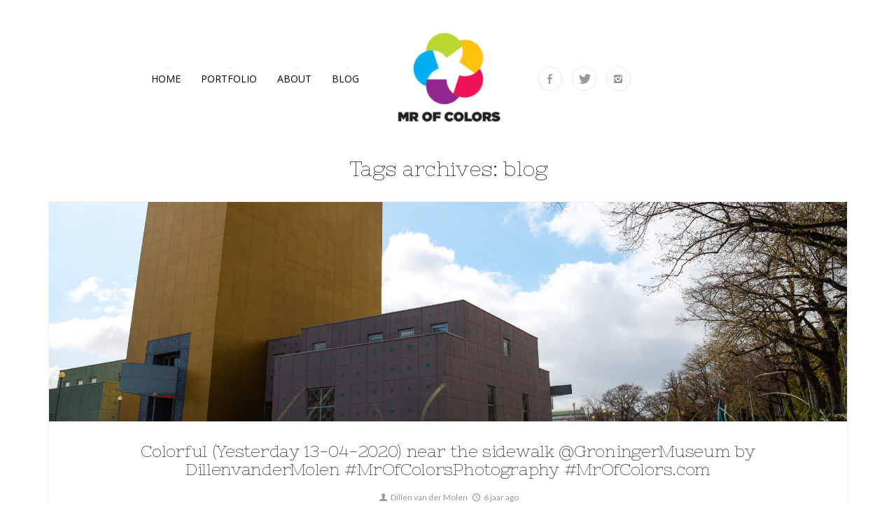

--- FILE ---
content_type: text/html; charset=UTF-8
request_url: https://mrofcolors.com/tag/blog/page/5/
body_size: 8840
content:
<!DOCTYPE html>

<!--[if lt IE 7]> <html class="no-js lt-ie9 lt-ie8 lt-ie7 oldie" lang="en"> <![endif]-->
<!--[if IE 7]>    <html class="no-js lt-ie9 lt-ie8 oldie" lang="en"> <![endif]-->
<!--[if IE 8]>    <html class="no-js lt-ie9 oldie" lang="en"> <![endif]-->

<!--[if gt IE 8]><!--> <html xmlns="http://www.w3.org/1999/xhtml" lang="nl"  ><!--<![endif]-->

<head>
    <meta http-equiv="Content-Type" content="text/html; charset=UTF-8" />
    <meta name="robots"  content="index, follow" />
    
        

                <meta name="description" content="Photography" /> 
            <meta property="og:title" content="MrofColors"/>
            <meta property="og:site_name" content="MrofColors"/>
            <meta property="og:url" content="https://mrofcolors.com/"/>
            <meta property="og:type" content="blog"/>
            <meta property="og:locale" content="en_US"/>
            <meta property="og:description" content="Photography"/>
            <meta property="og:image" content="https://mrofcolors.com/wp-content/themes/tripod/fb_screenshot.png"/>

    <title>MrofColors &raquo;  Photography &raquo; blog</title>
        <!-- Set the viewport width to device width for mobile -->
    <meta name="viewport" content="width=device-width, initial-scale=1.0, minimum-scale=1.0" />
                <link rel="shortcut icon" href="https://mrofcolors.com/wp-content/themes/tripod/favicon.ico" />
    
    <link rel="profile" href="https://gmpg.org/xfn/11" />
    
    <link rel="pingback" href="https://mrofcolors.com/xmlrpc.php" />
    <link href='//fonts.googleapis.com/css?family=Gruppo' rel='stylesheet' type='text/css'>
	
    <!--[if lt IE 9]>
        <link rel="stylesheet" href="https://mrofcolors.com/wp-content/themes/tripod/css/autoinclude/ie.css">
    <![endif]-->

    <!-- IE Fix for HTML5 Tags -->
    <!--[if lt IE 9]>
        <script src="https://html5shiv.googlecode.com/svn/trunk/html5.js"></script>
        <style>
            ul.header-slideshow-navigation > li.header-slideshow-navigation-elem,.flex-control-paging li a { background-color: #dfdfdf; }
            .pricing_box { background: none repeat scroll 0 0 #FFFFFF; border: 1px solid #dfdfdf; }
        </style>
    <![endif]-->    
    
    <!--[if lt IE 9]>       
        <style>
            #chrome_msg { color: #000; z-index: 999; position: fixed; top: 0; left: 0; background: #ece475; border: 2px solid #666; border-top: none; font: bold 11px Verdana, Geneva, Arial, Helvetica, sans-serif; line-height: 100%; width: 100%; text-align: center; padding: 5px 0; margin: 0 auto; }
            #chrome_msg a, #chrome_msg a:link { color: #a70101; text-decoration: none; }
            #chrome_msg a:hover { color: #a70101; text-decoration: underline; }
            #chrome_msg a#msg_hide { float: right; margin-right: 15px; cursor: pointer; }
            /* IE6 positioning fix */
            * html #chrome_msg { left: auto; margin: 0 auto; border-top: 2px solid #666;  }
        </style>
    <![endif]-->  
                <style type="text/css">
                div.row{width:1170px;}
                div.login-box-container{width:1170px;}
                header #header-container .sticky-menu-container .sticky-content{ max-width:1170px;}
                @media only screen and (min-width : 767px){
                    #main.folio #galleria, #main.clasic #galleria, #main.image_flow #cosmoImageFlow {margin-left:300px;}
                }
            </style>
    <link rel='dns-prefetch' href='//connect.facebook.net' />
<link rel='dns-prefetch' href='//fonts.googleapis.com' />
<link rel='dns-prefetch' href='//s.w.org' />
<link rel="alternate" type="application/rss+xml" title="MrofColors &raquo; Feed" href="https://mrofcolors.com/feed/" />
<link rel="alternate" type="application/rss+xml" title="MrofColors &raquo; Reactiesfeed" href="https://mrofcolors.com/comments/feed/" />
<link rel="alternate" type="application/rss+xml" title="MrofColors &raquo; blog Tagfeed" href="https://mrofcolors.com/tag/blog/feed/" />
		<script type="text/javascript">
			window._wpemojiSettings = {"baseUrl":"https:\/\/s.w.org\/images\/core\/emoji\/11\/72x72\/","ext":".png","svgUrl":"https:\/\/s.w.org\/images\/core\/emoji\/11\/svg\/","svgExt":".svg","source":{"concatemoji":"https:\/\/mrofcolors.com\/wp-includes\/js\/wp-emoji-release.min.js?ver=4.9.26"}};
			!function(e,a,t){var n,r,o,i=a.createElement("canvas"),p=i.getContext&&i.getContext("2d");function s(e,t){var a=String.fromCharCode;p.clearRect(0,0,i.width,i.height),p.fillText(a.apply(this,e),0,0);e=i.toDataURL();return p.clearRect(0,0,i.width,i.height),p.fillText(a.apply(this,t),0,0),e===i.toDataURL()}function c(e){var t=a.createElement("script");t.src=e,t.defer=t.type="text/javascript",a.getElementsByTagName("head")[0].appendChild(t)}for(o=Array("flag","emoji"),t.supports={everything:!0,everythingExceptFlag:!0},r=0;r<o.length;r++)t.supports[o[r]]=function(e){if(!p||!p.fillText)return!1;switch(p.textBaseline="top",p.font="600 32px Arial",e){case"flag":return s([55356,56826,55356,56819],[55356,56826,8203,55356,56819])?!1:!s([55356,57332,56128,56423,56128,56418,56128,56421,56128,56430,56128,56423,56128,56447],[55356,57332,8203,56128,56423,8203,56128,56418,8203,56128,56421,8203,56128,56430,8203,56128,56423,8203,56128,56447]);case"emoji":return!s([55358,56760,9792,65039],[55358,56760,8203,9792,65039])}return!1}(o[r]),t.supports.everything=t.supports.everything&&t.supports[o[r]],"flag"!==o[r]&&(t.supports.everythingExceptFlag=t.supports.everythingExceptFlag&&t.supports[o[r]]);t.supports.everythingExceptFlag=t.supports.everythingExceptFlag&&!t.supports.flag,t.DOMReady=!1,t.readyCallback=function(){t.DOMReady=!0},t.supports.everything||(n=function(){t.readyCallback()},a.addEventListener?(a.addEventListener("DOMContentLoaded",n,!1),e.addEventListener("load",n,!1)):(e.attachEvent("onload",n),a.attachEvent("onreadystatechange",function(){"complete"===a.readyState&&t.readyCallback()})),(n=t.source||{}).concatemoji?c(n.concatemoji):n.wpemoji&&n.twemoji&&(c(n.twemoji),c(n.wpemoji)))}(window,document,window._wpemojiSettings);
		</script>
		<style type="text/css">
img.wp-smiley,
img.emoji {
	display: inline !important;
	border: none !important;
	box-shadow: none !important;
	height: 1em !important;
	width: 1em !important;
	margin: 0 .07em !important;
	vertical-align: -0.1em !important;
	background: none !important;
	padding: 0 !important;
}
</style>
<link rel='stylesheet' id='sb_instagram_styles-css'  href='https://mrofcolors.com/wp-content/plugins/instagram-feed/css/sbi-styles.min.css?ver=2.9.2' type='text/css' media='all' />
<link rel='stylesheet' id='contact-form-7-css'  href='https://mrofcolors.com/wp-content/plugins/contact-form-7/includes/css/styles.css?ver=5.0.3' type='text/css' media='all' />
<link rel='stylesheet' id='default_stylesheet-css'  href='https://mrofcolors.com/wp-content/themes/tripod-child/style.css?ver=4.3.1505296662' type='text/css' media='all' />
<link rel='stylesheet' id='chosen.css-style-css'  href='https://mrofcolors.com/wp-content/themes/tripod/css/autoinclude/chosen.css?ver=4.9.26' type='text/css' media='all' />
<link rel='stylesheet' id='common.css-style-css'  href='https://mrofcolors.com/wp-content/themes/tripod/css/autoinclude/common.css?ver=4.9.26' type='text/css' media='all' />
<link rel='stylesheet' id='cosmo-typography.css-style-css'  href='https://mrofcolors.com/wp-content/themes/tripod/css/autoinclude/cosmo-typography.css?ver=4.9.26' type='text/css' media='all' />
<link rel='stylesheet' id='cosmo-widgets.css-style-css'  href='https://mrofcolors.com/wp-content/themes/tripod/css/autoinclude/cosmo-widgets.css?ver=4.9.26' type='text/css' media='all' />
<link rel='stylesheet' id='fontello.css-style-css'  href='https://mrofcolors.com/wp-content/themes/tripod/css/autoinclude/fontello.css?ver=4.9.26' type='text/css' media='all' />
<link rel='stylesheet' id='foundation.min.css-style-css'  href='https://mrofcolors.com/wp-content/themes/tripod/css/autoinclude/foundation.min.css?ver=4.9.26' type='text/css' media='all' />
<link rel='stylesheet' id='frontend.css-style-css'  href='https://mrofcolors.com/wp-content/themes/tripod/css/autoinclude/frontend.css?ver=4.9.26' type='text/css' media='all' />
<link rel='stylesheet' id='ie.css-style-css'  href='https://mrofcolors.com/wp-content/themes/tripod/css/autoinclude/ie.css?ver=4.9.26' type='text/css' media='all' />
<link rel='stylesheet' id='landscape.css-style-css'  href='https://mrofcolors.com/wp-content/themes/tripod/css/autoinclude/landscape.css?ver=4.9.26' type='text/css' media='all' />
<link rel='stylesheet' id='portrait.css-style-css'  href='https://mrofcolors.com/wp-content/themes/tripod/css/autoinclude/portrait.css?ver=4.9.26' type='text/css' media='all' />
<link rel='stylesheet' id='shortcode.css-style-css'  href='https://mrofcolors.com/wp-content/themes/tripod/css/autoinclude/shortcode.css?ver=4.9.26' type='text/css' media='all' />
<link rel='stylesheet' id='style.css-style-css'  href='https://mrofcolors.com/wp-content/themes/tripod/css/autoinclude/style.css?ver=4.9.26' type='text/css' media='all' />
<link rel='stylesheet' id='zsmall.css-style-css'  href='https://mrofcolors.com/wp-content/themes/tripod/css/autoinclude/zsmall.css?ver=4.9.26' type='text/css' media='all' />
<link rel='stylesheet' id='prettyPhoto-css'  href='https://mrofcolors.com/wp-content/themes/tripod/css/prettyPhoto.css?ver=4.9.26' type='text/css' media='all' />
<link rel='stylesheet' id='cosmo-gfont-1-css'  href='https://fonts.googleapis.com/css?family=Lato%3A300%2C400%2C700&#038;v1&#038;ver=4.9.26' type='text/css' media='all' />
<link rel='stylesheet' id='cosmo-gfont-2-css'  href='https://fonts.googleapis.com/css?family=Nixie+One&#038;v1&#038;ver=4.9.26' type='text/css' media='all' />
<link rel='stylesheet' id='cosmo-gfont-3-css'  href='https://fonts.googleapis.com/css?family=Open+Sans&#038;v1&#038;ver=4.9.26' type='text/css' media='all' />
<link rel='stylesheet' id='adswscCSS-css'  href='https://mrofcolors.com/wp-content/plugins/ads-wp-site-count/css/styles.css?ver=4.9.26' type='text/css' media='all' />
<link rel='stylesheet' id='mediaelementjs-styles-css'  href='https://mrofcolors.com/wp-content/themes/tripod/video-audio-player/mediaelement/mediaelementplayer.css?ver=4.9.26' type='text/css' media='all' />
<script type='text/javascript' src='https://mrofcolors.com/wp-includes/js/jquery/jquery.js?ver=1.12.4'></script>
<script type='text/javascript' src='https://mrofcolors.com/wp-includes/js/jquery/jquery-migrate.min.js?ver=1.4.1'></script>
<script type='text/javascript' src='https://connect.facebook.net/nl/all.js?ver=4.9.26#xfbml=1&#038;appId=2074303452643764'></script>
<script type='text/javascript'>
/* <![CDATA[ */
var fcn_global_data = {"ajaxurl":"https:\/\/mrofcolors.com\/wp-admin\/admin-ajax.php","permalink":"https:\/\/mrofcolors.com\/serie-of-3-at-ebbingekwartier-citybeach-in-color-blackandwhite-14-11-2020-by-dillenvandermolen-mrofcolorsphotography\/","colorscheme":"light"};
/* ]]> */
</script>
<script type='text/javascript' src='https://mrofcolors.com/wp-content/plugins/facebook-comments-notifier/fb-comments.js?ver=4.9.26'></script>
<script type='text/javascript' src='https://mrofcolors.com/wp-content/themes/tripod/js/jquery.isotope.min.js?ver=4.9.26'></script>
<script type='text/javascript'>
/* <![CDATA[ */
var MyAjax = {"ajaxurl":"https:\/\/mrofcolors.com\/wp-admin\/admin-ajax.php","wpargs":{"wpargs":{"paged":"5","tag":"blog"}},"getMoreNonce":"5dae87727e"};
/* ]]> */
</script>
<script type='text/javascript' src='https://mrofcolors.com/wp-content/themes/tripod/lib/js/actions.js?ver=4.9.26'></script>
<script type='text/javascript' src='https://mrofcolors.com/wp-content/themes/tripod/video-audio-player/mediaelement/mediaelement-and-player.min.js?ver=2.1.3'></script>
<link rel='https://api.w.org/' href='https://mrofcolors.com/wp-json/' />
<link rel="EditURI" type="application/rsd+xml" title="RSD" href="https://mrofcolors.com/xmlrpc.php?rsd" />
<link rel="wlwmanifest" type="application/wlwmanifest+xml" href="https://mrofcolors.com/wp-includes/wlwmanifest.xml" /> 
<script>
  window.fbAsyncInit = function() {
    FB.init({
      appId      : '2074303452643764',
      xfbml      : true,
      version    : 'v3.1'
    });
    FB.AppEvents.logPageView();
  };

  (function(d, s, id){
     var js, fjs = d.getElementsByTagName(s)[0];
     if (d.getElementById(id)) {return;}
     js = d.createElement(s); js.id = id;
     js.src = "https://connect.facebook.net/en_US/sdk.js";
     fjs.parentNode.insertBefore(js, fjs);
   }(document, 'script', 'facebook-jssdk'));
</script>    <!--Custom CSS-->
        <style type="text/css">
                        /*headings*/
            h1, h2, h3, h4, h5, h6{font-family: "Nixie One" !important ;  }
                                    /*primary text*/
            article, .post > .excerpt, .widget, p{font-family: "Open Sans" ;}
                                    /*menu text*/
            nav.main-menu{font-family: "Open Sans";}
            
            .collapse-btn {
bottom: auto;
top: 420px;
}

p.copyright { line-height: 22px; }

.row_id_1531950257491 .content-title { display: none; }

.galleria-info { display: none !important; }
#galleria {margin-right: 300px; }
.pp_nav { display: none !important; }
.pp_description { display: none !important; }
.pp_expand { display: none !important; }

.twitter { display: none; }
.pp_social .facebook { width: 80%; }

.wpcf7-form textarea { height: 236px; }

.cat-menu a:hover { opacity: 0.7; }

@media all and (min-width: 800px) {
.embed-post { width: 48%; display: inline-block; margin-bottom: 30px;  }
.embed-post-right { float: right; }
.post-header { display: inline-block; width: 100%; margin: 30px 0 40px 0; }
.post-column { display: inline-block; width: 100%; }}

#menu-gallerie_menu { text-align: center; }
#menu-gallerie_menu li { display: inline-block; margin: 0 5px; }
#menu-gallerie_menu li a:hover { opacity: 0.6; }
.share-container { margin-top: 40px; }

#adswsc_counter { border: none !important; }

#article-title { display: none; }
                

                            .single #main >.featimg>.featmask{
                    position: absolute;
                    width: 140%;
                    height: 1000px;
                    -webkit-transform: rotate(15deg);
                    -moz-transform: rotate(15deg);
                    -o-transform: rotate(15deg);
                    -ms-transform: rotate(15deg);
                    transform: rotate(15deg);
                    left: 0;
                    background: #FFF;
                    margin-top: -1400px;
                }
                    </style>
          

    		<style type="text/css">.recentcomments a{display:inline !important;padding:0 !important;margin:0 !important;}</style>
		<meta property="fb:admins" content="{100003832236552}"/> <!-- Facebook Admin ID -->
<link rel="icon" href="https://mrofcolors.com/wp-content/uploads/2017/09/cropped-MOC-fav-32x32.png" sizes="32x32" />
<link rel="icon" href="https://mrofcolors.com/wp-content/uploads/2017/09/cropped-MOC-fav-192x192.png" sizes="192x192" />
<link rel="apple-touch-icon-precomposed" href="https://mrofcolors.com/wp-content/uploads/2017/09/cropped-MOC-fav-180x180.png" />
<meta name="msapplication-TileImage" content="https://mrofcolors.com/wp-content/uploads/2017/09/cropped-MOC-fav-270x270.png" />
</head>

<body data-rsssl=1 class="archive paged tag tag-blog tag-246 paged-5 tag-paged-5  layout-1170 sly template_default123" style="      ">


   
           
    <script src="//connect.facebook.net/en_US/all.js#xfbml=1" type="text/javascript" id="fb_script"></script>
    
    <div id="page" class="container ">
        <div id="fb-root"></div>
        <div class="relative row">
                    </div>
                             
        
                
        <header id="top">
            <div id="header-container"  >
                <div class="row   row_id_delimiter_top123 "><div class="delimiter  twelve columns"><div style="" class="delimiter-type white_space margin_30px "></div></div></div><div class="row element row_id_topmenu123 "><div class="menu align-right five columns">        <div id="small-device-nav" class="small-device-nav ">
            <ul id="small-menuid">
                <li class="small-device-menu"><a href="#modal-menu" class="small-device-menu-link open-menu"><i class="icon-menu"></i></a></li>
            </ul>
        </div>
                <div id="modal-menu" class="modal-menu">
            <nav class="main-menu cosmo-menu align-middle"><ul id="menu-mainmenu" class="mobile-menu"><li id="menu-item-279" class="menu-item menu-item-type-post_type menu-item-object-page menu-item-home menu-item-279  first no_description"><a href="https://mrofcolors.com/">Home</a></li>
<li id="menu-item-277" class="menu-item menu-item-type-post_type menu-item-object-page menu-item-277  no_description"><a href="https://mrofcolors.com/portfolio/">Portfolio</a></li>
<li id="menu-item-276" class="menu-item menu-item-type-post_type menu-item-object-page menu-item-276  no_description"><a href="https://mrofcolors.com/about/">About</a></li>
<li id="menu-item-278" class="menu-item menu-item-type-post_type menu-item-object-page current_page_parent menu-item-278  no_description"><a href="https://mrofcolors.com/blog/">Blog</a></li>
</ul><div class="clear"></div></nav>
                
        </div>
<nav class="main-menu cosmo-menu align-middle"><ul id="menu-mainmenu-1" class="sf-menu"><li class="menu-item menu-item-type-post_type menu-item-object-page menu-item-home menu-item-279  first no_description"><a href="https://mrofcolors.com/">Home</a></li>
<li class="menu-item menu-item-type-post_type menu-item-object-page menu-item-277  no_description"><a href="https://mrofcolors.com/portfolio/">Portfolio</a></li>
<li class="menu-item menu-item-type-post_type menu-item-object-page menu-item-276  no_description"><a href="https://mrofcolors.com/about/">About</a></li>
<li class="menu-item menu-item-type-post_type menu-item-object-page current_page_parent menu-item-278  no_description"><a href="https://mrofcolors.com/blog/">Blog</a></li>
</ul><div class="clear"></div></nav></div><div class="logo align-center two columns">            <div class="align-middle">
                <a  href="https://mrofcolors.com">
                    <img alt="MrofColors"  src="https://mrofcolors.com/wp-content/uploads/2017/08/MrOfColors_White_logo2-e1506940308983.png" />
                </a>
            </div>
            </div><div class="socialicons align-left five columns">    
        <ul class="cosmo-social align-middle">
                    <li><a href="http://facebook.com/people/@/MrOfColorsPhotography" target="_blank" class="fb hover-menu"><i class="icon-facebook"></i></a></li>
                        <li><a href="http://twitter.com/mrofcolors" target="_blank" class="twitter hover-menu"><i class="icon-twitter"></i></a></li>
                                <li><a href="https://instagram.com/mrofcolorsphotography/" target="_blank" class="instagram hover-menu"><i class="icon-instagram"></i></a></li>
                
            </ul>
        </div></div>
            </div>
            <div class="sticky-header-delimiter hidden"></div>
        </header>
<section id="main">
    <div class="main-container">    
        <div class="row">
            <div class="twelve columns cat-title">
                                        <h2 >
                            <span>
                                Tags archives: blog                            </span>
                        </h2>
                            </div>
        </div>
        <div class="row element row_id_additional "><div class="  twelve columns"><div class="row list-view " ><div class="twelve columns" id="div-5796"> 
        <div class="list-elem list-large-image element " >
            <div class="row">
                                <div class="twelve columns">
                    <header class="list-elem-header  ">
                                                    <div class="featimg">
                                <a class="list-hover-link"  href="https://mrofcolors.com/colorful-yesterday-13-04-2020-near-the-sidewalk-groningermuseum-by-dillenvandermolen-mrofcolorsphotography-mrofcolors-com/"></a>                                
                                        <img src="https://mrofcolors.com/wp-content/uploads/2020/04/8T9A1339-3-1905x525.jpg" alt="Colorful (Yesterday 13-04-2020) near the sidewalk @GroningerMuseum by DillenvanderMolen #MrOfColorsPhotography #MrOfColors.com" />

                                                                                                       
                            </div>
                            <div class="hover-effect">
                                <ul class="hover-effect-meta">
                                                        
                                       
                                                  
                                    <li class="entry-content-meta">
                                                                <span
                            onclick="javascript:act.like(1837, '.like-1837'  );"
                            class="meta-likes like ilove set-like voteaction                                     "
                            >
                                                            <em class="like-btn icon-like-empty">
                                                                    </em>
                                
                            
                                                        <i class="like-count like-1837">0</i>
                                                    </span>
                                    </li>
                                    <li class="hover-effect-meta-delimiter"></li>
                                      
                                                                        <li class="hover-effect-meta-category">
                                        <ul class="hover-effect-meta-category-list">
                                            <li class="entry-content-category-list-elem"><a href="https://mrofcolors.com/category/colorful-yesterday-13-04-2020-near-the-sidewalk-groningermuseum-by-dillenvandermolen-mrofcolorsphotography-mrofcolors-com/" class="">Colorful (Yesterday 13-04-2020) near the sidewalk @GroningerMuseum by DillenvanderMolen #MrOfColorsPhotography #MrOfColors.com, </a></li> <li class="entry-content-category-list-elem"><a href="https://mrofcolors.com/category/uncategorized/" class="">Uncategorized</a></li>                                          </ul>
                                    </li>
                                     
                                    
                                </ul>
                            </div>
                          
                    </header> 
                </div>
                  

                <div class="twelve columns">
                    <section class="list-elem-section ">
                        <ul class="entry-content-list">
                            <li class="entry-content-title"><h2><a href="https://mrofcolors.com/colorful-yesterday-13-04-2020-near-the-sidewalk-groningermuseum-by-dillenvandermolen-mrofcolorsphotography-mrofcolors-com/"title=" Colorful (Yesterday 13-04-2020) near the sidewalk @GroningerMuseum by DillenvanderMolen #MrOfColorsPhotography #MrOfColors.com" rel="bookmark">Colorful (Yesterday 13-04-2020) near the sidewalk @GroningerMuseum by DillenvanderMolen #MrOfColorsPhotography #MrOfColors.com</a></h2></li>
                            <li class="entry-content-meta">
                                <ul class="entry-content-meta-list">
                                    <li class="entry-content-meta-author">
                                        <a href="https://mrofcolors.com/author/mrofcolors/"><i class="icon-author"></i> Dillen van der Molen</a>                                    </li>
                                    <li class="entry-content-meta-date">
                                        <a href="https://mrofcolors.com/colorful-yesterday-13-04-2020-near-the-sidewalk-groningermuseum-by-dillenvandermolen-mrofcolorsphotography-mrofcolors-com/"><i class="icon-date"></i> 6 jaar ago </a> 
                                    </li>                                    
                                </ul>
                            </li>
                                                                                                <li class="entry-content-excerpt">                                                                                 A few photos 5 in color & black of white near the sidewalk @GroningerMuseum
www.groningermuseum.nl
All photos taken with the CanonEOS[R] camera and the Canon[EF] 24-70mm f/4L lens Thanks! to @FotoSipkes.nl 
www.FotoSipkes.nl
All Photos © 2020 DillenvanderMolen MrOfColorsPhotography MrOfColors.co[...]                                    </li>                               
                                 
                                                                
                        </ul>
                    </section>
                </div>
            </div>
        </div>              
         
        <div class="list-elem list-large-image element " >
            <div class="row">
                                <div class="twelve columns">
                    <header class="list-elem-header  ">
                                                    <div class="featimg">
                                <a class="list-hover-link"  href="https://mrofcolors.com/part-1-photo-of-outside-the-universityofgroningen-by-dillenvandermolen-mrofcolorsphotography-portfolioofcolors/"></a>                                
                                        <img src="https://mrofcolors.com/wp-content/uploads/2020/03/8T9A7338-11-1905x525.jpg" alt="Part 1 || Photos Outside the @UniversityOfGroningen || by DillenvanderMolen #MrOfColorsPhotography #PortfolioOfColors" />

                                                                                                       
                            </div>
                            <div class="hover-effect">
                                <ul class="hover-effect-meta">
                                                        
                                       
                                                  
                                    <li class="entry-content-meta">
                                                                <span
                            onclick="javascript:act.like(1805, '.like-1805'  );"
                            class="meta-likes like ilove set-like voteaction                                     "
                            >
                                                            <em class="like-btn icon-like-empty">
                                                                    </em>
                                
                            
                                                        <i class="like-count like-1805">0</i>
                                                    </span>
                                    </li>
                                    <li class="hover-effect-meta-delimiter"></li>
                                      
                                                                        <li class="hover-effect-meta-category">
                                        <ul class="hover-effect-meta-category-list">
                                            <li class="entry-content-category-list-elem"><a href="https://mrofcolors.com/category/part-1-photos-outside-the-universityofgroningen-by-dillenvandermolen-mrofcolorsphotography-portfolioofcolors/" class="">Part 1 || Photos Outside the @UniversityOfGroningen || by DillenvanderMolen #MrOfColorsPhotography #PortfolioOfColors</a></li>                                          </ul>
                                    </li>
                                     
                                    
                                </ul>
                            </div>
                          
                    </header> 
                </div>
                  

                <div class="twelve columns">
                    <section class="list-elem-section ">
                        <ul class="entry-content-list">
                            <li class="entry-content-title"><h2><a href="https://mrofcolors.com/part-1-photo-of-outside-the-universityofgroningen-by-dillenvandermolen-mrofcolorsphotography-portfolioofcolors/"title=" Part 1 || Photos Outside the @UniversityOfGroningen || by DillenvanderMolen #MrOfColorsPhotography #PortfolioOfColors" rel="bookmark">Part 1 || Photos Outside the @UniversityOfGroningen || by DillenvanderMolen #MrOfColorsPhotography #PortfolioOfColors</a></h2></li>
                            <li class="entry-content-meta">
                                <ul class="entry-content-meta-list">
                                    <li class="entry-content-meta-author">
                                        <a href="https://mrofcolors.com/author/mrofcolors/"><i class="icon-author"></i> Dillen van der Molen</a>                                    </li>
                                    <li class="entry-content-meta-date">
                                        <a href="https://mrofcolors.com/part-1-photo-of-outside-the-universityofgroningen-by-dillenvandermolen-mrofcolorsphotography-portfolioofcolors/"><i class="icon-date"></i> 6 jaar ago </a> 
                                    </li>                                    
                                </ul>
                            </li>
                                                                                                <li class="entry-content-excerpt">                                                                                 Hereby the first ten edits photos of a serie i made outside the UniversityofGroningen some more photos to come hope you like them. This was not in assignment for the university had a great time in the sun photos where taken in the afternoon of 11-03-2020 and 16-03-2020. 

www.facebook.com/universi[...]                                    </li>                               
                                 
                                                                
                        </ul>
                    </section>
                </div>
            </div>
        </div>              
         
        <div class="list-elem list-large-image element " >
            <div class="row">
                                <div class="twelve columns">
                    <header class="list-elem-header  ">
                                                    <div class="featimg">
                                <a class="list-hover-link"  href="https://mrofcolors.com/photo-serie-of-the-martinitoren-without-the-clockhands-in-color-blackandwhite-photo-taken-on-22-02-2020-by-dillenvandermolen-mrofcolorsphotography/"></a>                                
                                        <img src="https://mrofcolors.com/wp-content/uploads/2020/02/8T9A4641-2-1905x525.jpg" alt="Photo Serie of the Martinitoren without the ClockHands in Color & BlackandWhite Photos taken on 22-02-2020 by DillenvanderMolen @MrOfColorsPhotography" />

                                                                                                       
                            </div>
                            <div class="hover-effect">
                                <ul class="hover-effect-meta">
                                                        
                                       
                                                  
                                    <li class="entry-content-meta">
                                                                <span
                            onclick="javascript:act.like(1753, '.like-1753'  );"
                            class="meta-likes like ilove set-like voteaction                                     "
                            >
                                                            <em class="like-btn icon-like-empty">
                                                                    </em>
                                
                            
                                                        <i class="like-count like-1753">0</i>
                                                    </span>
                                    </li>
                                    <li class="hover-effect-meta-delimiter"></li>
                                      
                                                                        <li class="hover-effect-meta-category">
                                        <ul class="hover-effect-meta-category-list">
                                            <li class="entry-content-category-list-elem"><a href="https://mrofcolors.com/category/uncategorized/" class="">Uncategorized</a></li>                                          </ul>
                                    </li>
                                     
                                    
                                </ul>
                            </div>
                          
                    </header> 
                </div>
                  

                <div class="twelve columns">
                    <section class="list-elem-section ">
                        <ul class="entry-content-list">
                            <li class="entry-content-title"><h2><a href="https://mrofcolors.com/photo-serie-of-the-martinitoren-without-the-clockhands-in-color-blackandwhite-photo-taken-on-22-02-2020-by-dillenvandermolen-mrofcolorsphotography/"title=" Photo Serie of the Martinitoren without the ClockHands in Color & BlackandWhite Photos taken on 22-02-2020 by DillenvanderMolen @MrOfColorsPhotography" rel="bookmark">Photo Serie of the Martinitoren without the ClockHands in Color & BlackandWhite Photos taken on 22-02-2020 by DillenvanderMolen @MrOfColorsPhotography</a></h2></li>
                            <li class="entry-content-meta">
                                <ul class="entry-content-meta-list">
                                    <li class="entry-content-meta-author">
                                        <a href="https://mrofcolors.com/author/mrofcolors/"><i class="icon-author"></i> Dillen van der Molen</a>                                    </li>
                                    <li class="entry-content-meta-date">
                                        <a href="https://mrofcolors.com/photo-serie-of-the-martinitoren-without-the-clockhands-in-color-blackandwhite-photo-taken-on-22-02-2020-by-dillenvandermolen-mrofcolorsphotography/"><i class="icon-date"></i> 6 jaar ago </a> 
                                    </li>                                    
                                </ul>
                            </li>
                                                                                                <li class="entry-content-excerpt">                                                                                 All Photos © 2020 DillenvanderMolen MrOfColorsPhotography MrOfColors.com

Photo taken with the CanonEOS[R] Camera and the following lenses  Canon 85mm f1.8, 
Canon{RF]35mm f1.8 Macro 
Canon [RF]24-105mm f4.0








































                                    </li>                               
                                 
                                                                
                        </ul>
                    </section>
                </div>
            </div>
        </div>              
         
        <div class="list-elem list-large-image element " >
            <div class="row">
                                <div class="twelve columns">
                    <header class="list-elem-header  ">
                                                    <div class="featimg">
                                <a class="list-hover-link"  href="https://mrofcolors.com/in-the-snowblizzard-forumgroningen-of-28-01-2020-by-dillenvandermolen-mrofcolorsphotography-mrofcolorsphotography/"></a>                                
                                        <img src="https://mrofcolors.com/wp-content/uploads/2020/01/8T9A9309-3-1086x525.jpg" alt="In the SnowBlizzard @ForumGroningen of 28-01-2020 by DillenvanderMolen @MrOfColorsPhotography #MrOfColorsPhotography" />

                                                                                                       
                            </div>
                            <div class="hover-effect">
                                <ul class="hover-effect-meta">
                                                        
                                       
                                                  
                                    <li class="entry-content-meta">
                                                                <span
                            onclick="javascript:act.like(1690, '.like-1690'  );"
                            class="meta-likes like ilove set-like voteaction                                     "
                            >
                                                            <em class="like-btn icon-like-empty">
                                                                    </em>
                                
                            
                                                        <i class="like-count like-1690">0</i>
                                                    </span>
                                    </li>
                                    <li class="hover-effect-meta-delimiter"></li>
                                      
                                                                        <li class="hover-effect-meta-category">
                                        <ul class="hover-effect-meta-category-list">
                                            <li class="entry-content-category-list-elem"><a href="https://mrofcolors.com/category/in-the-snowblizzard-forumgroningen-of-28-01-2020-by-dillenvandermolen-mrofcolorsphotography-mrofcolorsphotography/" class="">In the SnowBlizzard @ForumGroningen of 28-01-2020 by DillenvanderMolen @MrOfColorsPhotography #MrOfColorsPhotography, </a></li> <li class="entry-content-category-list-elem"><a href="https://mrofcolors.com/category/uncategorized/" class="">Uncategorized</a></li>                                          </ul>
                                    </li>
                                     
                                    
                                </ul>
                            </div>
                          
                    </header> 
                </div>
                  

                <div class="twelve columns">
                    <section class="list-elem-section ">
                        <ul class="entry-content-list">
                            <li class="entry-content-title"><h2><a href="https://mrofcolors.com/in-the-snowblizzard-forumgroningen-of-28-01-2020-by-dillenvandermolen-mrofcolorsphotography-mrofcolorsphotography/"title=" In the SnowBlizzard @ForumGroningen of 28-01-2020 by DillenvanderMolen @MrOfColorsPhotography #MrOfColorsPhotography" rel="bookmark">In the SnowBlizzard @ForumGroningen of 28-01-2020 by DillenvanderMolen @MrOfColorsPhotography #MrOfColorsPhotography</a></h2></li>
                            <li class="entry-content-meta">
                                <ul class="entry-content-meta-list">
                                    <li class="entry-content-meta-author">
                                        <a href="https://mrofcolors.com/author/mrofcolors/"><i class="icon-author"></i> Dillen van der Molen</a>                                    </li>
                                    <li class="entry-content-meta-date">
                                        <a href="https://mrofcolors.com/in-the-snowblizzard-forumgroningen-of-28-01-2020-by-dillenvandermolen-mrofcolorsphotography-mrofcolorsphotography/"><i class="icon-date"></i> 6 jaar ago </a> 
                                    </li>                                    
                                </ul>
                            </li>
                                                                                                <li class="entry-content-excerpt">                                                                                 Here are the photos i made today in Color & BlackAndWhite in the SnowBlizzard @ForumGroningen 

www.Forum.nl

All Photos © 2020 DillenvanderMolen MrOfColorsPhotography MrOfColors.com








































                                    </li>                               
                                 
                                                                
                        </ul>
                    </section>
                </div>
            </div>
        </div>              
         
        <div class="list-elem list-large-image element " >
            <div class="row">
                                <div class="twelve columns">
                    <header class="list-elem-header  ">
                                                    <div class="featimg">
                                <a class="list-hover-link"  href="https://mrofcolors.com/serie-of-three-nearbygroningermuseum-19-01-2020-bnwbycolors-nightphotographybycolors-by-dillenvandermolen-mrofcolorsphotography/"></a>                                
                                        <img src="https://mrofcolors.com/wp-content/uploads/2020/01/8T9A8435-6-1667x525.jpg" alt="Serie Of Three: #NearByGroningerMuseum @GroningerMuseum (19-01-2020) #BnwByColors & #NightPhotographyByColors by DillenvanderMolen @MrOfColorsPhotography" />

                                                                                                       
                            </div>
                            <div class="hover-effect">
                                <ul class="hover-effect-meta">
                                                        
                                       
                                                  
                                    <li class="entry-content-meta">
                                                                <span
                            onclick="javascript:act.like(1679, '.like-1679'  );"
                            class="meta-likes like ilove set-like voteaction                                     "
                            >
                                                            <em class="like-btn icon-like-empty">
                                                                    </em>
                                
                            
                                                        <i class="like-count like-1679">0</i>
                                                    </span>
                                    </li>
                                    <li class="hover-effect-meta-delimiter"></li>
                                      
                                                                        <li class="hover-effect-meta-category">
                                        <ul class="hover-effect-meta-category-list">
                                            <li class="entry-content-category-list-elem"><a href="https://mrofcolors.com/category/serie-of-three-nearbygroningermuseum-19-01-2020-bnwbycolors-nightphotographybycolors-by-dillenvandermolen-mrofcolorsphotography/" class="">Serie Of Three: #NearByGroningerMuseum (19-01-2020) #BnwByColors &amp; #NightPhotographyByColors by DillenvanderMolen @MrOfColorsPhotography</a></li>                                          </ul>
                                    </li>
                                     
                                    
                                </ul>
                            </div>
                          
                    </header> 
                </div>
                  

                <div class="twelve columns">
                    <section class="list-elem-section ">
                        <ul class="entry-content-list">
                            <li class="entry-content-title"><h2><a href="https://mrofcolors.com/serie-of-three-nearbygroningermuseum-19-01-2020-bnwbycolors-nightphotographybycolors-by-dillenvandermolen-mrofcolorsphotography/"title=" Serie Of Three: #NearByGroningerMuseum @GroningerMuseum (19-01-2020) #BnwByColors & #NightPhotographyByColors by DillenvanderMolen @MrOfColorsPhotography" rel="bookmark">Serie Of Three: #NearByGroningerMuseum @GroningerMuseum (19-01-2020) #BnwByColors & #NightPhotographyByColors by DillenvanderMolen @MrOfColorsPhotography</a></h2></li>
                            <li class="entry-content-meta">
                                <ul class="entry-content-meta-list">
                                    <li class="entry-content-meta-author">
                                        <a href="https://mrofcolors.com/author/mrofcolors/"><i class="icon-author"></i> Dillen van der Molen</a>                                    </li>
                                    <li class="entry-content-meta-date">
                                        <a href="https://mrofcolors.com/serie-of-three-nearbygroningermuseum-19-01-2020-bnwbycolors-nightphotographybycolors-by-dillenvandermolen-mrofcolorsphotography/"><i class="icon-date"></i> 6 jaar ago </a> 
                                    </li>                                    
                                </ul>
                            </li>
                                                                                                <li class="entry-content-excerpt">                                                                                 Photos nearby @GroningerMuseum

All Photos © 2020 DillenvanderMolen MrOfColorsPhotography MrOfColors.com












                                    </li>                               
                                 
                                                                
                        </ul>
                    </section>
                </div>
            </div>
        </div>              
         
        <div class="list-elem list-large-image element " >
            <div class="row">
                                <div class="twelve columns">
                    <header class="list-elem-header  ">
                                                    <div class="featimg">
                                <a class="list-hover-link"  href="https://mrofcolors.com/serie-of-three-threewithfash-in-prinsentuin-hofgroningencity-11-01-2020-bnwbycolors-by-dillenvandermolen-mrofcolorsphotography/"></a>                                
                                        <img src="https://mrofcolors.com/wp-content/uploads/2020/01/8T9A7258-5-1575x525.jpg" alt="Serie Of Three: #ThreeWithFash in @Prinsentuin/HofGroningenCity (11-01-2020) #BnwByColors by DillenvanderMolen @MrOfColorsPhotography" />

                                                                                                       
                            </div>
                            <div class="hover-effect">
                                <ul class="hover-effect-meta">
                                                        
                                       
                                                  
                                    <li class="entry-content-meta">
                                                                <span
                            onclick="javascript:act.like(1660, '.like-1660'  );"
                            class="meta-likes like ilove set-like voteaction                                     "
                            >
                                                            <em class="like-btn icon-like-empty">
                                                                    </em>
                                
                            
                                                        <i class="like-count like-1660">0</i>
                                                    </span>
                                    </li>
                                    <li class="hover-effect-meta-delimiter"></li>
                                      
                                                                        <li class="hover-effect-meta-category">
                                        <ul class="hover-effect-meta-category-list">
                                            <li class="entry-content-category-list-elem"><a href="https://mrofcolors.com/category/serie-of-three-threewithfash-in-prinsentuin-hofgroningencity-11-01-2020-bnwbycolors-by-dillenvandermolen-mrofcolorsphotography/" class="">Serie Of Three: #ThreeWithFash in @Prinsentuin/HofGroningenCity (11-01-2020) #BnwByColors by DillenvanderMolen @MrOfColorsPhotography</a></li>                                          </ul>
                                    </li>
                                     
                                    
                                </ul>
                            </div>
                          
                    </header> 
                </div>
                  

                <div class="twelve columns">
                    <section class="list-elem-section ">
                        <ul class="entry-content-list">
                            <li class="entry-content-title"><h2><a href="https://mrofcolors.com/serie-of-three-threewithfash-in-prinsentuin-hofgroningencity-11-01-2020-bnwbycolors-by-dillenvandermolen-mrofcolorsphotography/"title=" Serie Of Three: #ThreeWithFash in @Prinsentuin/HofGroningenCity (11-01-2020) #BnwByColors by DillenvanderMolen @MrOfColorsPhotography" rel="bookmark">Serie Of Three: #ThreeWithFash in @Prinsentuin/HofGroningenCity (11-01-2020) #BnwByColors by DillenvanderMolen @MrOfColorsPhotography</a></h2></li>
                            <li class="entry-content-meta">
                                <ul class="entry-content-meta-list">
                                    <li class="entry-content-meta-author">
                                        <a href="https://mrofcolors.com/author/mrofcolors/"><i class="icon-author"></i> Dillen van der Molen</a>                                    </li>
                                    <li class="entry-content-meta-date">
                                        <a href="https://mrofcolors.com/serie-of-three-threewithfash-in-prinsentuin-hofgroningencity-11-01-2020-bnwbycolors-by-dillenvandermolen-mrofcolorsphotography/"><i class="icon-date"></i> 6 jaar ago </a> 
                                    </li>                                    
                                </ul>
                            </li>
                                                                                                <li class="entry-content-excerpt">                                                                                 Serie of Three: #ThreeWithFash. With these three photos i captured and created i made use of my Godox TT350 Flash and my Canon24-105mm lens. And i also used dodge and burn technique in post processing with all three photos to let some parts in the photo pop-out a bit extra. I find it interesting to [...]                                    </li>                               
                                 
                                                                
                        </ul>
                    </section>
                </div>
            </div>
        </div>              
         
        <div class="list-elem list-large-image element " >
            <div class="row">
                                <div class="twelve columns">
                    <header class="list-elem-header  ">
                                                    <div class="featimg">
                                <a class="list-hover-link"  href="https://mrofcolors.com/serie-of-three-puddleofthree-dedriegezusters-on-the-grotemarkt-groningencity-06-01-2020-by-dillenvandermolen-mrofcolorsphotography-reflectionsbycolors/"></a>                                
                                        <img src="https://mrofcolors.com/wp-content/uploads/2020/01/8T9A6739-5-1077x525.jpg" alt="Serie Of Three: #PuddleOfThree @DeDrieGezusters on the Grotemarkt/GroningenCity (06-01-2020) by DillenvanderMolen @MrOfColorsPhotography #ReflectionsByColors" />

                                                                                                       
                            </div>
                            <div class="hover-effect">
                                <ul class="hover-effect-meta">
                                                        
                                       
                                                  
                                    <li class="entry-content-meta">
                                                                <span
                            onclick="javascript:act.like(1649, '.like-1649'  );"
                            class="meta-likes like ilove set-like voteaction                                     "
                            >
                                                            <em class="like-btn icon-like-empty">
                                                                    </em>
                                
                            
                                                        <i class="like-count like-1649">0</i>
                                                    </span>
                                    </li>
                                    <li class="hover-effect-meta-delimiter"></li>
                                      
                                                                        <li class="hover-effect-meta-category">
                                        <ul class="hover-effect-meta-category-list">
                                            <li class="entry-content-category-list-elem"><a href="https://mrofcolors.com/category/serie-of-three-puddleofthree-dedriegezusters-on-the-grotemarkt-groningencity-06-01-2020-by-dillenvandermolen-mrofcolorsphotography-reflectionsbycolors/" class="">Serie Of Three: #PuddleOfThree @DeDrieGezusters on the Grotemarkt/GroningenCity (06-01-2020) by DillenvanderMolen @MrOfColorsPhotography #ReflectionsByColors</a></li>                                          </ul>
                                    </li>
                                     
                                    
                                </ul>
                            </div>
                          
                    </header> 
                </div>
                  

                <div class="twelve columns">
                    <section class="list-elem-section ">
                        <ul class="entry-content-list">
                            <li class="entry-content-title"><h2><a href="https://mrofcolors.com/serie-of-three-puddleofthree-dedriegezusters-on-the-grotemarkt-groningencity-06-01-2020-by-dillenvandermolen-mrofcolorsphotography-reflectionsbycolors/"title=" Serie Of Three: #PuddleOfThree @DeDrieGezusters on the Grotemarkt/GroningenCity (06-01-2020) by DillenvanderMolen @MrOfColorsPhotography #ReflectionsByColors" rel="bookmark">Serie Of Three: #PuddleOfThree @DeDrieGezusters on the Grotemarkt/GroningenCity (06-01-2020) by DillenvanderMolen @MrOfColorsPhotography #ReflectionsByColors</a></h2></li>
                            <li class="entry-content-meta">
                                <ul class="entry-content-meta-list">
                                    <li class="entry-content-meta-author">
                                        <a href="https://mrofcolors.com/author/mrofcolors/"><i class="icon-author"></i> Dillen van der Molen</a>                                    </li>
                                    <li class="entry-content-meta-date">
                                        <a href="https://mrofcolors.com/serie-of-three-puddleofthree-dedriegezusters-on-the-grotemarkt-groningencity-06-01-2020-by-dillenvandermolen-mrofcolorsphotography-reflectionsbycolors/"><i class="icon-date"></i> 6 jaar ago </a> 
                                    </li>                                    
                                </ul>
                            </li>
                                                                                                <li class="entry-content-excerpt">                                                                                 Serie of Three: Waterpuddle Reflection on the GroteMarkt of the
@DeDrieGezusters
Photos taken today (06-01-2020) #ReflectionsByColors 

All Photos © 2020 DillenvanderMolen MrOfColorsPhotography MrOfColors.com











                                    </li>                               
                                 
                                                                
                        </ul>
                    </section>
                </div>
            </div>
        </div>              
         
        <div class="list-elem list-large-image element " >
            <div class="row">
                                <div class="twelve columns">
                    <header class="list-elem-header  ">
                                                    <div class="featimg">
                                <a class="list-hover-link"  href="https://mrofcolors.com/serie-of-three-threecolorfulreflections-in-groningencity-09-01-2020-by-dillenvandermolen-mrofcolorsphotography/"></a>                                
                                        <img src="https://mrofcolors.com/wp-content/uploads/2020/01/8T9A7112-4-1076x525.jpg" alt="Serie Of Three: #ThreeColorfulReflections in GroningenCity (09-01-2020) by DillenvanderMolen @MrOfColorsPhotography" />

                                                                                                       
                            </div>
                            <div class="hover-effect">
                                <ul class="hover-effect-meta">
                                                        
                                       
                                                  
                                    <li class="entry-content-meta">
                                                                <span
                            onclick="javascript:act.like(1639, '.like-1639'  );"
                            class="meta-likes like ilove set-like voteaction                                     "
                            >
                                                            <em class="like-btn icon-like-empty">
                                                                    </em>
                                
                            
                                                        <i class="like-count like-1639">0</i>
                                                    </span>
                                    </li>
                                    <li class="hover-effect-meta-delimiter"></li>
                                      
                                                                        <li class="hover-effect-meta-category">
                                        <ul class="hover-effect-meta-category-list">
                                            <li class="entry-content-category-list-elem"><a href="https://mrofcolors.com/category/serie-of-three-threecolorfulreflections-in-groningencity-09-01-2020-by-dillenvandermolen-mrofcolorsphotography/" class="">Serie Of Three: #ThreeColorfulReflections in GroningenCity (09-01-2020) by DillenvanderMolen @MrOfColorsPhotography</a></li>                                          </ul>
                                    </li>
                                     
                                    
                                </ul>
                            </div>
                          
                    </header> 
                </div>
                  

                <div class="twelve columns">
                    <section class="list-elem-section ">
                        <ul class="entry-content-list">
                            <li class="entry-content-title"><h2><a href="https://mrofcolors.com/serie-of-three-threecolorfulreflections-in-groningencity-09-01-2020-by-dillenvandermolen-mrofcolorsphotography/"title=" Serie Of Three: #ThreeColorfulReflections in GroningenCity (09-01-2020) by DillenvanderMolen @MrOfColorsPhotography" rel="bookmark">Serie Of Three: #ThreeColorfulReflections in GroningenCity (09-01-2020) by DillenvanderMolen @MrOfColorsPhotography</a></h2></li>
                            <li class="entry-content-meta">
                                <ul class="entry-content-meta-list">
                                    <li class="entry-content-meta-author">
                                        <a href="https://mrofcolors.com/author/mrofcolors/"><i class="icon-author"></i> Dillen van der Molen</a>                                    </li>
                                    <li class="entry-content-meta-date">
                                        <a href="https://mrofcolors.com/serie-of-three-threecolorfulreflections-in-groningencity-09-01-2020-by-dillenvandermolen-mrofcolorsphotography/"><i class="icon-date"></i> 6 jaar ago </a> 
                                    </li>                                    
                                </ul>
                            </li>
                                                                                                <li class="entry-content-excerpt">                                                                                 Serie of Three using Three different Undergrounds
Photos taken today (09-01-2020) 

All Photos © 2020 DillenvanderMolen MrOfColorsPhotography MrOfColors.com











                                    </li>                               
                                 
                                                                
                        </ul>
                    </section>
                </div>
            </div>
        </div>              
         
        <div class="list-elem list-large-image element " >
            <div class="row">
                                <div class="twelve columns">
                    <header class="list-elem-header  ">
                                                    <div class="featimg">
                                <a class="list-hover-link"  href="https://mrofcolors.com/serie-of-three-the-draincovertriangle-with-the-martinitoren-08-01-2020-by-dillenvandermolen-mrofcolorsphotography/"></a>                                
                                        <img src="https://mrofcolors.com/wp-content/uploads/2020/01/8T9A7027-4-1317x525.jpg" alt="Serie Of Three: The #DrainCoverTriangle with the Martinitoren (08-01-2020) by DillenvanderMolen @MrOfColorsPhotography" />

                                                                                                       
                            </div>
                            <div class="hover-effect">
                                <ul class="hover-effect-meta">
                                                        
                                       
                                                  
                                    <li class="entry-content-meta">
                                                                <span
                            onclick="javascript:act.like(1626, '.like-1626'  );"
                            class="meta-likes like ilove set-like voteaction                                     "
                            >
                                                            <em class="like-btn icon-like-empty">
                                                                    </em>
                                
                            
                                                        <i class="like-count like-1626">0</i>
                                                    </span>
                                    </li>
                                    <li class="hover-effect-meta-delimiter"></li>
                                      
                                                                        <li class="hover-effect-meta-category">
                                        <ul class="hover-effect-meta-category-list">
                                            <li class="entry-content-category-list-elem"><a href="https://mrofcolors.com/category/serie-of-three-the-draincovertriangle-with-the-martinitoren-08-01-2020-by-dillenvandermolen-mrofcolorsphotography/" class="">Serie Of Three: The #DrainCoverTriangle with the Martinitoren (08-01-2020) by DillenvanderMolen @MrOfColorsPhotography</a></li>                                          </ul>
                                    </li>
                                     
                                    
                                </ul>
                            </div>
                          
                    </header> 
                </div>
                  

                <div class="twelve columns">
                    <section class="list-elem-section ">
                        <ul class="entry-content-list">
                            <li class="entry-content-title"><h2><a href="https://mrofcolors.com/serie-of-three-the-draincovertriangle-with-the-martinitoren-08-01-2020-by-dillenvandermolen-mrofcolorsphotography/"title=" Serie Of Three: The #DrainCoverTriangle with the Martinitoren (08-01-2020) by DillenvanderMolen @MrOfColorsPhotography" rel="bookmark">Serie Of Three: The #DrainCoverTriangle with the Martinitoren (08-01-2020) by DillenvanderMolen @MrOfColorsPhotography</a></h2></li>
                            <li class="entry-content-meta">
                                <ul class="entry-content-meta-list">
                                    <li class="entry-content-meta-author">
                                        <a href="https://mrofcolors.com/author/mrofcolors/"><i class="icon-author"></i> Dillen van der Molen</a>                                    </li>
                                    <li class="entry-content-meta-date">
                                        <a href="https://mrofcolors.com/serie-of-three-the-draincovertriangle-with-the-martinitoren-08-01-2020-by-dillenvandermolen-mrofcolorsphotography/"><i class="icon-date"></i> 6 jaar ago </a> 
                                    </li>                                    
                                </ul>
                            </li>
                                                                                                <li class="entry-content-excerpt">                                                                                 Serie of Three in Color&BlackandWhite
Martinikerkhof/GroningenCity (08-01-2020) 

All Photos © 2020 DillenvanderMolen MrOfColorsPhotography MrOfColors.com













                                    </li>                               
                                 
                                                                
                        </ul>
                    </section>
                </div>
            </div>
        </div>              
         
        <div class="list-elem list-large-image element " >
            <div class="row">
                                <div class="twelve columns">
                    <header class="list-elem-header  ">
                                                    <div class="featimg">
                                <a class="list-hover-link"  href="https://mrofcolors.com/colorfularrival-30-11-2019-by-dillenvandermolen-mrofcolorsphotography/"></a>                                
                                        <img src="https://mrofcolors.com/wp-content/uploads/2020/01/8T9A0493-5-1905x525.jpg" alt="Serie Of Three: #ColorfulArrival 30-11-2019 by DillenvanderMolen @MrOfColorsPhotography" />

                                                                                                       
                            </div>
                            <div class="hover-effect">
                                <ul class="hover-effect-meta">
                                                        
                                       
                                                  
                                    <li class="entry-content-meta">
                                                                <span
                            onclick="javascript:act.like(1615, '.like-1615'  );"
                            class="meta-likes like ilove set-like voteaction                                     "
                            >
                                                            <em class="like-btn icon-like-empty">
                                                                    </em>
                                
                            
                                                        <i class="like-count like-1615">0</i>
                                                    </span>
                                    </li>
                                    <li class="hover-effect-meta-delimiter"></li>
                                      
                                                                        <li class="hover-effect-meta-category">
                                        <ul class="hover-effect-meta-category-list">
                                            <li class="entry-content-category-list-elem"><a href="https://mrofcolors.com/category/colorfularrival-30-11-2019-by-dillenvandermolen-mrofcolorsphotography/" class="">#ColorfulArrival 30-11-2019 by DillenvanderMolen @MrOfColorsPhotography</a></li>                                          </ul>
                                    </li>
                                     
                                    
                                </ul>
                            </div>
                          
                    </header> 
                </div>
                  

                <div class="twelve columns">
                    <section class="list-elem-section ">
                        <ul class="entry-content-list">
                            <li class="entry-content-title"><h2><a href="https://mrofcolors.com/colorfularrival-30-11-2019-by-dillenvandermolen-mrofcolorsphotography/"title=" Serie Of Three: #ColorfulArrival 30-11-2019 by DillenvanderMolen @MrOfColorsPhotography" rel="bookmark">Serie Of Three: #ColorfulArrival 30-11-2019 by DillenvanderMolen @MrOfColorsPhotography</a></h2></li>
                            <li class="entry-content-meta">
                                <ul class="entry-content-meta-list">
                                    <li class="entry-content-meta-author">
                                        <a href="https://mrofcolors.com/author/mrofcolors/"><i class="icon-author"></i> Dillen van der Molen</a>                                    </li>
                                    <li class="entry-content-meta-date">
                                        <a href="https://mrofcolors.com/colorfularrival-30-11-2019-by-dillenvandermolen-mrofcolorsphotography/"><i class="icon-date"></i> 6 jaar ago </a> 
                                    </li>                                    
                                </ul>
                            </li>
                                                                                                <li class="entry-content-excerpt">                                                                                 Serie of Three at 
Grand Central Train Station 
Amersfoort (30-11-2019) 

All Photos © 2020 DillenvanderMolen MrOfColorsPhotography MrOfColors.com





                                    </li>                               
                                 
                                                                
                        </ul>
                    </section>
                </div>
            </div>
        </div>              
         
        <div class="list-elem list-large-image element " >
            <div class="row">
                                <div class="twelve columns">
                    <header class="list-elem-header  ">
                                                    <div class="featimg">
                                <a class="list-hover-link"  href="https://mrofcolors.com/the-flyers-thatinnercityglow-bnwbycolors-serie-by-dillenvandermolen-mrofcolorsphotography-mrofcolorsphotography/"></a>                                
                                        <img src="https://mrofcolors.com/wp-content/uploads/2020/01/8T9A5720-3-1905x525.jpg" alt="Serie Of Three: The Flyers (#ThatInnerCityGlow & #BnwByColors Serie) (31-12-2019) by DillenvanderMolen @MrOfColorsPhotography #MrOfColorsPhotography" />

                                                                                                       
                            </div>
                            <div class="hover-effect">
                                <ul class="hover-effect-meta">
                                                        
                                       
                                                  
                                    <li class="entry-content-meta">
                                                                <span
                            onclick="javascript:act.like(1605, '.like-1605'  );"
                            class="meta-likes like ilove set-like voteaction                                     "
                            >
                                                            <em class="like-btn icon-like-empty">
                                                                    </em>
                                
                            
                                                        <i class="like-count like-1605">0</i>
                                                    </span>
                                    </li>
                                    <li class="hover-effect-meta-delimiter"></li>
                                      
                                                                        <li class="hover-effect-meta-category">
                                        <ul class="hover-effect-meta-category-list">
                                            <li class="entry-content-category-list-elem"><a href="https://mrofcolors.com/category/the-flyers-thatinnercityglow-bnwbycolors-serie-by-dillenvandermolen-mrofcolorsphotography-mrofcolorsphotography/" class="">The Flyers (#ThatInnerCityGlow &amp; #BnwByColors Serie) by DillenvanderMolen @MrOfColorsPhotography #MrOfColorsPhotography, </a></li> <li class="entry-content-category-list-elem"><a href="https://mrofcolors.com/category/uncategorized/" class="">Uncategorized</a></li>                                          </ul>
                                    </li>
                                     
                                    
                                </ul>
                            </div>
                          
                    </header> 
                </div>
                  

                <div class="twelve columns">
                    <section class="list-elem-section ">
                        <ul class="entry-content-list">
                            <li class="entry-content-title"><h2><a href="https://mrofcolors.com/the-flyers-thatinnercityglow-bnwbycolors-serie-by-dillenvandermolen-mrofcolorsphotography-mrofcolorsphotography/"title=" Serie Of Three: The Flyers (#ThatInnerCityGlow & #BnwByColors Serie) (31-12-2019) by DillenvanderMolen @MrOfColorsPhotography #MrOfColorsPhotography" rel="bookmark">Serie Of Three: The Flyers (#ThatInnerCityGlow & #BnwByColors Serie) (31-12-2019) by DillenvanderMolen @MrOfColorsPhotography #MrOfColorsPhotography</a></h2></li>
                            <li class="entry-content-meta">
                                <ul class="entry-content-meta-list">
                                    <li class="entry-content-meta-author">
                                        <a href="https://mrofcolors.com/author/mrofcolors/"><i class="icon-author"></i> Dillen van der Molen</a>                                    </li>
                                    <li class="entry-content-meta-date">
                                        <a href="https://mrofcolors.com/the-flyers-thatinnercityglow-bnwbycolors-serie-by-dillenvandermolen-mrofcolorsphotography-mrofcolorsphotography/"><i class="icon-date"></i> 6 jaar ago </a> 
                                    </li>                                    
                                </ul>
                            </li>
                                                                                                <li class="entry-content-excerpt">                                                                                 On 31-12-2019 i captured some nice flyers these photos will be a part of my #ThatInnerCityGlow serie click here to see more. ThatInnerCityGlow serie is a on going serie and that are photos i mainly captured in de late afternoon in different seasons in combination towards the sun using a high f-stop [...]                                    </li>                               
                                 
                                                                
                        </ul>
                    </section>
                </div>
            </div>
        </div>              
         
        <div class="list-elem list-large-image element " >
            <div class="row">
                                <div class="twelve columns">
                    <header class="list-elem-header  ">
                                                    <div class="featimg">
                                <a class="list-hover-link"  href="https://mrofcolors.com/beautyfulemptyness-on-01-01-2020-bnwbycolors-by-dillenvandermolen-mrofcolorsphotography-mrofcolorsphotography/"></a>                                
                                        <img src="https://mrofcolors.com/wp-content/uploads/2020/01/8T9A6075-4-1905x525.jpg" alt="#BeautyfulEmptyness on 01-01-2020 #BnwByColors by DillenvanderMolen #MrOfColorsPhotography @MrOfColorsPhotography" />

                                                                                                       
                            </div>
                            <div class="hover-effect">
                                <ul class="hover-effect-meta">
                                                        
                                       
                                                  
                                    <li class="entry-content-meta">
                                                                <span
                            onclick="javascript:act.like(1586, '.like-1586'  );"
                            class="meta-likes like ilove set-like voteaction                                     "
                            >
                                                            <em class="like-btn icon-like-empty">
                                                                    </em>
                                
                            
                                                        <i class="like-count like-1586">0</i>
                                                    </span>
                                    </li>
                                    <li class="hover-effect-meta-delimiter"></li>
                                      
                                                                        <li class="hover-effect-meta-category">
                                        <ul class="hover-effect-meta-category-list">
                                            <li class="entry-content-category-list-elem"><a href="https://mrofcolors.com/category/beautyfulemptyness-on-01-01-2020-bnwbycolors-by-dillenvandermolen-mrofcolorsphotography-mrofcolorsphotography/" class="">#BeautyfulEmptyness on 01-01-2020 #BnwByColors by DillenvanderMolen #MrOfColorsPhotography @MrOfColorsPhotography</a></li>                                          </ul>
                                    </li>
                                     
                                    
                                </ul>
                            </div>
                          
                    </header> 
                </div>
                  

                <div class="twelve columns">
                    <section class="list-elem-section ">
                        <ul class="entry-content-list">
                            <li class="entry-content-title"><h2><a href="https://mrofcolors.com/beautyfulemptyness-on-01-01-2020-bnwbycolors-by-dillenvandermolen-mrofcolorsphotography-mrofcolorsphotography/"title=" #BeautyfulEmptyness on 01-01-2020 #BnwByColors by DillenvanderMolen #MrOfColorsPhotography @MrOfColorsPhotography" rel="bookmark">#BeautyfulEmptyness on 01-01-2020 #BnwByColors by DillenvanderMolen #MrOfColorsPhotography @MrOfColorsPhotography</a></h2></li>
                            <li class="entry-content-meta">
                                <ul class="entry-content-meta-list">
                                    <li class="entry-content-meta-author">
                                        <a href="https://mrofcolors.com/author/mrofcolors/"><i class="icon-author"></i> Dillen van der Molen</a>                                    </li>
                                    <li class="entry-content-meta-date">
                                        <a href="https://mrofcolors.com/beautyfulemptyness-on-01-01-2020-bnwbycolors-by-dillenvandermolen-mrofcolorsphotography-mrofcolorsphotography/"><i class="icon-date"></i> 6 jaar ago </a> 
                                    </li>                                    
                                </ul>
                            </li>
                                                                                                <li class="entry-content-excerpt">                                                                                 Happy New Year Folks! i hope you had a safe a great new year's eve. 
I'm wishing you all a great and healthy 2020 and my all your dreams and wishes come 
true this year go for it (Here some street/park calmness/emptiness) i capture today 01-01-2020 in GroningenCity.
To those wondering why i mostl[...]                                    </li>                               
                                 
                                                                
                        </ul>
                    </section>
                </div>
            </div>
        </div>              
        </div></div><div class="pag"><ul class="b_pag center p_b"><li><a class="prev page-numbers" href="https://mrofcolors.com/tag/blog/page/4/">&laquo; Vorige</a></li><li><a class="page-numbers" href="https://mrofcolors.com/tag/blog/page/1/">1</a></li><li><span class="page-numbers dots">&hellip;</span></li><li><a class="page-numbers" href="https://mrofcolors.com/tag/blog/page/3/">3</a></li><li><a class="page-numbers" href="https://mrofcolors.com/tag/blog/page/4/">4</a></li><li><span aria-current="page" class="page-numbers current">5</span></li><li><a class="page-numbers" href="https://mrofcolors.com/tag/blog/page/6/">6</a></li><li><a class="page-numbers" href="https://mrofcolors.com/tag/blog/page/7/">7</a></li><li><a class="next page-numbers" href="https://mrofcolors.com/tag/blog/page/6/">Volgende &raquo;</a></li></ul></div></div></div>    </div>
</section>
      
            <!-- footer -->
        <footer id="colophon" role="contentinfo" data-role="footer" data-position="fixed" data-fullscreen="true">
            <div class="row   row_id_delimiter123 "><div class="delimiter  twelve columns"><div style="border-top: 1px dotted #cecece;" class="delimiter-type pointed margin_30px "></div></div></div><div class="row element row_id_copyright "><div class="copyright align-center twelve columns">            <p class="copyright align-top">Copyright © 2026 MrOfColors. All rights reserved.<br>Webdesign by Rens Valkenburg</p>
        </div></div>        </footer>
        <!-- eof footer-->
        </div> 
    
    <div class="overlay">&nbsp;</div>
            <script type="text/javascript" src="//platform.twitter.com/widgets.js"></script>
        <script type="text/javascript">
            (function() {
                var po = document.createElement('script'); po.type = 'text/javascript'; po.async = true;
                po.src = '//apis.google.com/js/plusone.js';
                var s = document.getElementsByTagName('script')[0]; s.parentNode.insertBefore(po, s);
            })();
        </script>
        <script type="text/javascript">

        var cookies_prefix = "tripod";  
        var themeurl = "https://mrofcolors.com/wp-content/themes/tripod";
        jQuery( function(){
            jQuery( '.demo-tooltip' ).tour();
        });

    </script>
        <!-- Instagram Feed JS -->
<script type="text/javascript">
var sbiajaxurl = "https://mrofcolors.com/wp-admin/admin-ajax.php";
</script>
<script type='text/javascript'>
/* <![CDATA[ */
var wpcf7 = {"apiSettings":{"root":"https:\/\/mrofcolors.com\/wp-json\/contact-form-7\/v1","namespace":"contact-form-7\/v1"},"recaptcha":{"messages":{"empty":"Graag verifi\u00ebren dat je geen robot bent."}}};
/* ]]> */
</script>
<script type='text/javascript' src='https://mrofcolors.com/wp-content/plugins/contact-form-7/includes/js/scripts.js?ver=5.0.3'></script>
<script type='text/javascript' src='https://mrofcolors.com/wp-content/themes/tripod/js/jquery.pageslide.min.js?ver=4.9.26'></script>
<script type='text/javascript' src='https://mrofcolors.com/wp-content/themes/tripod/js/jquery.superfish.js?ver=4.9.26'></script>
<script type='text/javascript' src='https://mrofcolors.com/wp-content/themes/tripod/js/jquery.supersubs.js?ver=4.9.26'></script>
<script type='text/javascript' src='https://mrofcolors.com/wp-content/themes/tripod/js/galleria-1.2.9.min.js?ver=4.9.26'></script>
<script type='text/javascript' src='https://mrofcolors.com/wp-content/themes/tripod/js/tour.js?ver=4.9.26'></script>
<script type='text/javascript' src='https://mrofcolors.com/wp-content/themes/tripod/js/jquery.tabs.pack.js?ver=4.9.26'></script>
<script type='text/javascript' src='https://mrofcolors.com/wp-content/themes/tripod/js/jquery.scrollTo-1.4.2-min.js?ver=4.9.26'></script>
<script type='text/javascript' src='https://mrofcolors.com/wp-content/themes/tripod/js/jquery.cookie_renamed.js?ver=4.9.26'></script>
<script type='text/javascript' src='https://mrofcolors.com/wp-content/themes/tripod/js/sly.min.js?ver=4.9.26'></script>
<script type='text/javascript'>
/* <![CDATA[ */
var galleria = {"gallery_type":"sly"};
var prettyPhoto_enb = {"enb_lightbox":"1"};
var cosmo_woocommerce_cripts = {"is_enabled":""};
var hoverEffect = {"disable_hover_effect":""};
var logo_font = "";
var gallery_speed = "300";
var is_mobile = {"logic":""};
/* ]]> */
</script>
<script type='text/javascript' src='https://mrofcolors.com/wp-content/themes/tripod/js/functions.js?ver=4.9.26'></script>
<script type='text/javascript' src='https://mrofcolors.com/wp-content/themes/tripod/js/jquery.prettyPhoto.js?ver=4.9.26'></script>
<script type='text/javascript' src='https://mrofcolors.com/wp-content/themes/tripod/js/jquery.easing.js?ver=4.9.26'></script>
<script type='text/javascript' src='https://mrofcolors.com/wp-content/themes/tripod/js/jquery.jscroll.js?ver=4.9.26'></script>
<script type='text/javascript' src='https://mrofcolors.com/wp-content/themes/tripod/js/jquery.waitforimages.js?ver=4.9.26'></script>
<script type='text/javascript' src='https://mrofcolors.com/wp-content/plugins/wp-gallery-custom-links/wp-gallery-custom-links.js?ver=1.1'></script>
<script type='text/javascript' src='https://mrofcolors.com/wp-includes/js/wp-embed.min.js?ver=4.9.26'></script>
    </body> 
</html>

--- FILE ---
content_type: text/css
request_url: https://mrofcolors.com/wp-content/themes/tripod-child/style.css?ver=4.3.1505296662
body_size: 615
content:
/*
Theme Name: Tripod Child
Theme URI: http://cosmothemes.com/tripod
Template: tripod
Author: CosmoThemes
Author URI: http://cosmothemes.com
Description: Our themes are using the 960 grid system while the mark-up is powered by a strong css framework. This theme has been tested in all modern browsers - IE 8, IE 9 , Opera, Firefox, Safari and Chrome. Key features of the template - infinit Color Schemes, Background Styling Options, Custom Text-based Logos, Social Media Links, Multiple Multi-Level jQuery Menus, Built-in Breadcrumbs, Custom Front Page Layout, Advertisement Sidebars, Custom Widget (Popular, Recent, Comments, Tags), Twitter Widget, Contact Form Widget, Flickr Widget, Custom Page Templates, Hide/Show Meta Elements for each particular post, Featured Image, Built-in Social Sharing, About the author box, Built-in Related Posts, Nested Comments, 100+ Shortcodes, Unlimited sidebars, Language support.
Tags: fixed-width,custom-menu,custom-colors,custom-header,custom-background,two-columns,left-sidebar,right-sidebar,sticky-post,theme-options
Version: 4.3.1505296662
Updated: 2017-09-13 09:57:42

*/

.meta-details {
	display: none;
}

/*nav.main-menu > ul {
	margin-right: 27px!important;
}*/

.blog .cat-title {
	display: none;
}

.wpcf7-form-control {
height: auto;
}

.widget-title {
	display: none;
}

.hover-menu {
	margin-right: 10px;
}

.socialicons {
	padding-left: 30px !important;
}
